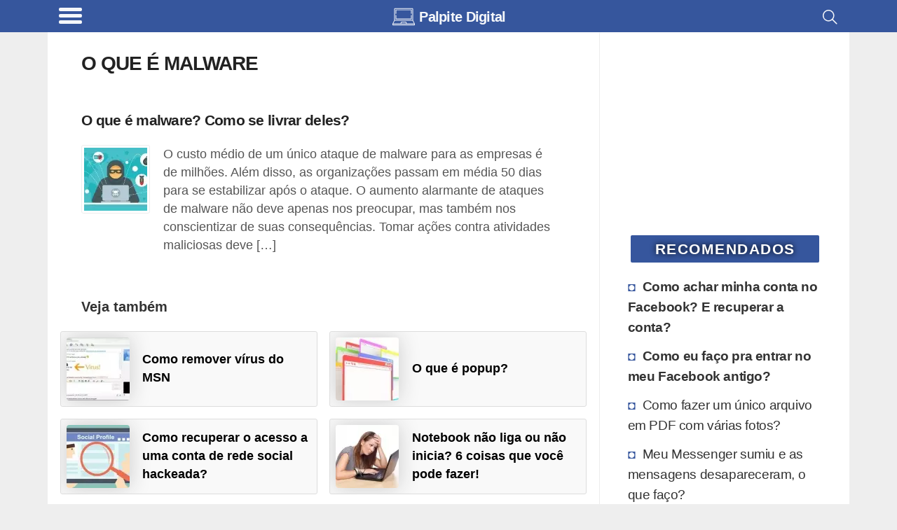

--- FILE ---
content_type: text/html; charset=utf-8
request_url: https://www.google.com/recaptcha/api2/aframe
body_size: 268
content:
<!DOCTYPE HTML><html><head><meta http-equiv="content-type" content="text/html; charset=UTF-8"></head><body><script nonce="CS0G6zKNR5s_Qv0gJdcY1g">/** Anti-fraud and anti-abuse applications only. See google.com/recaptcha */ try{var clients={'sodar':'https://pagead2.googlesyndication.com/pagead/sodar?'};window.addEventListener("message",function(a){try{if(a.source===window.parent){var b=JSON.parse(a.data);var c=clients[b['id']];if(c){var d=document.createElement('img');d.src=c+b['params']+'&rc='+(localStorage.getItem("rc::a")?sessionStorage.getItem("rc::b"):"");window.document.body.appendChild(d);sessionStorage.setItem("rc::e",parseInt(sessionStorage.getItem("rc::e")||0)+1);localStorage.setItem("rc::h",'1769074558715');}}}catch(b){}});window.parent.postMessage("_grecaptcha_ready", "*");}catch(b){}</script></body></html>